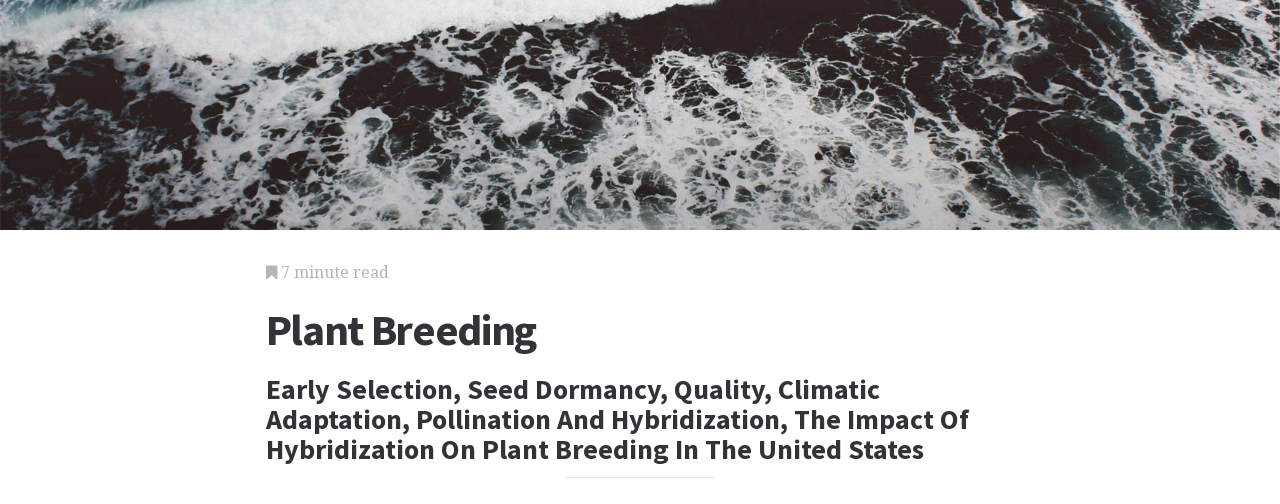

--- FILE ---
content_type: text/html; charset=utf-8
request_url: https://science.jrank.org/pages/5290/Plant-Breeding.html
body_size: 7189
content:
<!DOCTYPE html>
<html lang="en">
<head>
  <meta charset="utf-8">
  <meta http-equiv="X-UA-Compatible" content="IE=edge">
  <meta name="viewport" content="width=device-width, initial-scale=1">

  		<script async src="https://www.googletagmanager.com/gtag/js?id=UA-161942-45"></script>
    <script>
      window.dataLayer = window.dataLayer || [];
      function gtag(){dataLayer.push(arguments);}
      gtag('js', new Date());

      gtag('config', 'UA-161942-45');
    </script>

  		<script type="text/javascript">
    window.google_analytics_uacct = 'UA-161942-45';
    </script>

  <!-- Start Quantcast tag -->
<script type="text/javascript">
  _qoptions={
    qacct:"p-cfEKOqUktSyFk"
  };

  (function(){
    var qc = document.createElement('script');
       qc.type = 'text/javascript';
       qc.async = true;
       qc.src = '//edge.quantserve.com/quant.js';
    (document.getElementsByTagName('head')[0]||document.getElementsByTagName('body')[0]).appendChild(qc);
  })();
</script>

<!-- Tynt Tracer -->
<script type="text/javascript">
  (function() {
    var ty = document.createElement('script'); ty.type = 'text/javascript';ty.async = true;
    ty.src = '//tcr.tynt.com/javascripts/Tracer.js?user=d1CwI4pPar3PzPacn9QLBk&amp;s=50&amp;st=1';
    (document.getElementsByTagName('head')[0] || document.getElementsByTagName('body')[0]).appendChild(ty);
  })();
</script>



		<title>
	  Plant Breeding - Early Selection, Seed Dormancy, Quality, Climatic Adaptation, Pollination And Hybridization, The Impact Of Hybridization On Plant Breeding In The United States
	  	   - JRank Articles
	  	</title>


  <link href="https://cdn.sitegen.netindustries.us/stylesheets/main.css" media="screen" rel="stylesheet" type="text/css" />
  <script src="https://cdn.sitegen.netindustries.us/javascripts/vendor/clipboard.min.js" type="text/javascript"></script>

  <!--[if lt IE 9]>
    <script src="https://cdn.sitegen.netindustries.us/javascripts/vendor/html5shiv.min.js" type="text/javascript"></script>
  <![endif]-->

  
      <meta property="og:title" content="Plant Breeding - Early Selection, Seed Dormancy, Quality, Climatic Adaptation, Pollination And Hybridization, The Impact Of Hybridization On Plant Breeding In The United States" />
    <meta property="fb:admins" content="591230573,502704893" />
  
  <script async src="https://pagead2.googlesyndication.com/pagead/js/adsbygoogle.js?client=ca-pub-4803409109489353" crossorigin="anonymous"></script>

  </head>
<body id="page">
  <header class="hero-image" style='background-image: url(https://cdn.sitegen.netindustries.us/images/header_bg.jpg); left: 0px;'>
  </header>

  <main class="container ">
    <div class="row">
      <div class="col-xs-12 single-content">
        

<p class="meta">
  <i class="fa fa-bookmark"></i>
  7 minute read
</p>

<section>
  <h1>Plant Breeding</h1>
  
    <h2>Early Selection, Seed Dormancy, Quality, Climatic Adaptation, Pollination And Hybridization, The Impact Of Hybridization On Plant Breeding In The United States</h2>
  </section>




<!-- Article body -->
<div><hr class="ad_separator" />
<ins class="adsbygoogle"
     style="display:block; text-align:center;"
     data-ad-layout="in-article"
     data-ad-format="fluid"
     data-ad-client= "ca-pub-4803409109489353";
     data-ad-slot="1410035154"></ins>
<script>
     (adsbygoogle = window.adsbygoogle || []).push({});
</script>
<hr class="ad_separator" />
</div>
<div class="netind_article">
<p>Plant breeding began when early humans saved <b><a href="/pages/6061/Seeds.html">seeds</a></b> and planted them. The cultural change from living as nomadic hunter-gatherers, to living in more settled communities, depended on the ability to cultivate plants for food. Present knowledge indicates that this transition occurred in several different parts of the world, about 10,000 years ago.</p>
<div>
<hr class="ad_separator">
<ins class="adsbygoogle" data-ad-layout="in-article" data-ad-slot="1410035154" data-ad-client="ca-pub-4803409109489353" data-ad-format="fluid" style="display:block; text-align:center;"></ins>
<script>
     (adsbygoogle = window.adsbygoogle || []).push({});
</script>
<hr class="ad_separator">
</div>
<p>Today, there are literally thousands of different cultivated varieties (cultivars) of <b>individual species</b> of crop plants. As examples, there are more than 4,000 different peas (<i>Pisum sativum</i>), and more than 5,000 grape cultivars, adapted to a wide variety of soils and climates.</p>
<p>The methods by which this diversity of <b><a href="/pages/1882/Crops.html">crops</a></b> was achieved were little changed for many centuries, basically requiring observation, selection, and cultivation. However, for the past three centuries most new varieties have been generated by deliberate cross-pollination, followed by observation and further selection. The science of <b><a href="/pages/2994/Genetics.html">genetics</a></b> has provided a great deal of information to guide breeding possibilities and directions. Most recently, the potential for plant breeding has advanced significantly, with the advent of methods for the incorporation of genes from other organisms into plants via recombinant DNA-techniques. This capacity is broadly termed "genetic engineering." These new techniques and their implications have given rise to commercial and ethical controversies about "ownership," which have not yet been resolved.</p> <br>


</div>











<div class="netind_article">
<h3><i>Somaclonal variation</i></h3>
<p>Replicate plant cells or protoplasts that are placed under identical conditions of tissue culture do not always grow and differentiate to produce identical progeny (clones). Frequently, the genetic material becomes destabilized and reorganized, so that previously-concealed characters are expressed. In this way, the tissue-culture process has been used to develop varieties of sugar cane, maize, rapeseed, alfalfa, and tomato that are resistant to the toxins produced by a range of parasitic <b><a href="/pages/2897/Fungi.html">fungi</a></b>. This process can be used repeatedly to generate plants with multiple <b><a href="/pages/2114/Disease.html">disease</a></b> resistance, combined with other desirable characters.</p> <br>


</div>

<div class="netind_article">
<h3><i>Vectors for gene transfer</i></h3>
<p><i>Agrobacterium tumefaciens</i> and <i>A. rhizogenes</i> are <b><a href="/pages/6250/Soil.html">soil</a></b> bacteria that infect plant roots, causing crown gall or "hairy roots" diseases. Advantage has been taken of the natural ability of <i>Agrobacterium</i> to transfer plasmid DNA into the nuclei of susceptible plant cells. <i>Agrobacterium</i> cells with a genetically-modified plasmid, containing a gene for the desired trait and a marker gene, usually conferring antibiotic resistance, are incubated with protoplasts or small pieces of plant tissue. Plant cells that have been transformed by the plasmid can be selected on media containing the antibiotic, and then cultured to generate new, transgenic plants.</p>
<p>Many plant species have been transformed by this procedure, which is most useful for dicotyledonous plants. The gene encoding Bt, as well as genes conferring resistance to viral diseases, have been introduced into plants by this method.</p> <br>


</div>
<div class="netind_article">
<h3><i>Direct gene transfer</i></h3>
<p>Two methods have been developed for direct gene transfer into plant cells&mdash;electroporation and biolistics. Electroporation involves the use of high-voltage electric pulses to induce pore formation in the membranes of plant protoplasts. Pieces of DNA may enter through these temporary pores, and sometimes protoplasts will be transformed as the new DNA is stably incorporated (i.e., able to be transmitted in mitotic <b><a href="/pages/1319/Cell.html">cell</a></b> divisions). New plants are then derived from cultured protoplasts. This method has proven valuable for maize, rice, and sugar cane, species that are outside the host range for vector transfer by <i>Agrobacterium</i>.</p>
<p>Biolistics refers to the bombardment of plant tissues with microprojectiles of tungsten coated with the DNA intended for transfer. Surprisingly, this works. The size of the particles and the entry <b><a href="/pages/7161/Velocity.html">velocity</a></b> must be optimized for each tissue, but avoiding the need to isolate protoplasts increases the potential for regenerating transformed plants. Species that cannot yet be regenerated from protoplasts are clear candidates for transformation by this method.</p> <br>


</div>
<div class="netind_article">
<h3><i>Genetically-modified plants</i></h3>
<p>In 1992, a tomato with delayed ripening became the first genetically-modified (GM) commercial food crop. More than 40 different GM crops are now being grown commercially. GM corn and <b><a href="/pages/1833/Cotton.html">cotton</a></b> contain bacterial genes that kill <b><a href="/pages/3603/Insects.html">insects</a></b> and confer herbicide-resistance on the crops. GM squash contains viral genes that confer resistance to viruses. Potatoes carry the Bt gene to kill the Colorado <b><a href="/pages/5428/Potato.html">potato</a></b> beetle and a viral gene that protects the potato from a <b><a href="/pages/7213/Virus.html">virus</a></b> spread by <b><a href="/pages/463/Aphids.html">aphids</a></b>. Mauve-colored carnations carry a petunia gene required for making blue pigment. In many cases, GM crops result in increased yields and reduced use of <b><a href="/pages/5109/Pesticides.html">pesticides</a></b>. New research is focused on producing GM foods containing increased vitamins and human or <b><a href="/pages/372/Animal.html">animal</a></b> vaccines.</p>
<p>GM crops are very controversial. There is concern that the widespread dissemination of the Bt gene will cause insects to become resistant. It has been reported that pollen from Bt corn is toxic to the caterpillars of monarch <b><a href="/pages/1095/Butterflies.html">butterflies</a></b>. It also is possible that GM crops will interbreed with wild plants, resulting in "superweeds" resistant to herbicides. There is also concern that the antibiotic-resistance genes, used as markers for gene transfer, may be passed from the plants to soil <b><a href="/pages/4305/Microorganisms.html">microorganisms</a></b> or bacteria in humans who eat the food. Finally, the possibility of allergic reactions to the new compounds in food exists. Many countries have banned the production and importation of GM crops.</p>


</div>
<div class="netind_other">
<p>See also <a href="/pages/2947/Gene.html">Gene</a>; <a href="/pages/2981/Genetic-Engineering.html">Genetic engineering</a>; <a href="/pages/3094/Graft.html">Graft</a>; <a href="/pages/5300/Plant-Diseases.html">Plant diseases</a>.</p> <br>


</div>
<div class="netind_reference">
<h2>Resources</h2>

</div>
<div class="netind_reference">
<h3><small>Books</small></h3>
<p>Hartmann, H.T., et. al. <i>Plant Science-Growth, Development and Utilization of Cultivated Plants.</i> 2nd ed. Englewood Cliffs, NJ: Prentice-Hall, 1988.</p>
<p>Leonard, J.N. <i>The First Farmers.</i> New York: Time-Life Books, 1974.</p>
<p>Murray, David R., ed. <i>Advanced Methods in Plant Breeding and Biotechnology.</i> Oxford: C.A.B. International, 1991.</p>
<p>Simmonds, N.W., ed. <i>Evolution of Crop Plants.</i> London: Longman, 1979.</p> <br>


</div>
<div class="netind_reference">
<h3><small>Periodicals</small></h3>
<p>Adams, K.L., et al. "Repeated, Recent and Diverse Transfers of a Mitochondrial Gene to the Nucleus in Flowering Plants." <i>Nature</i> 408 (2000): 354-357.</p>
<p>Palmer, J. D., et al. "Dynamic Evolution of Plant Mitochondrial Genomes: Mobile Genes and Introns and Highly Variable Mutation Rates." <i>Proceedings of the National Academy of Sciences of the United States of America</i> 97 (2000): 6960-6966.</p> <br>



</div>
<div class="netind_other">
<p>David R. Murray</p>


</div>
<div class="netind_sidebar">
<h2>KEY TERMS</h2> <br>
<p><small> <b>. . . . . . . . . . . . . . . . . . . . . . . . . . . . . . . . . . . . . . . . .</b></small></p>
<dl>
<dt><b>Allele</b></dt>
<dd><p>&mdash;Any of two or more alternative forms of a gene that occupy the same location on a chromosome.</p></dd>
<dt><b>Antibiotic</b></dt>
<dd><p>&mdash;A compound produced by a microorganism that kills other microorganisms or retards their growth. Genes for antibiotic resistance are used as markers to indicate that successful gene transfer has occurred.</p></dd>
<dt><b>Biolistics</b></dt>
<dd><p>&mdash;The bombardment of small pieces of plant tissue with tungsten microprojectiles coated with preparations of DNA.</p></dd>
<dt><b>Colchicine</b></dt>
<dd><p>&mdash;An alkaloid compound derived from seeds and corms of the autumn crocus (<i>Colchicum autumnale</i>). Colchicine has the ability to disrupt the cell cycle, causing a doubling of chromosome numbers in some plant cells.</p></dd>
<dt><b>Cultivar</b></dt>
<dd><p>&mdash;A distinct variety of a plant that has been bred for particular, agricultural or culinary attributes. Cultivars are not sufficiently distinct in the genetic sense to be considered to be subspecies.</p></dd>
<dt><b>Cytoplasmic inheritance</b></dt>
<dd><p>&mdash;The transmission of the genetic information contained in plastids (chloroplasts, mitochondria, and their precursors). In most flowering plants this proceeds through the egg cell alone, i.e., is maternal.</p></dd>
<dt><b>Diploid</b></dt>
<dd><p>&mdash;Possessing two complete sets of homologous chromosomes (double the haploid number n, and designated as 2n).</p></dd>
<dt><b>Dormancy</b></dt>
<dd><p>&mdash;The inability to germinate (seeds) or grow (buds), even though environmental conditions are adequate to support growth.</p></dd>
<dt><b>Electroporation</b></dt>
<dd><p>&mdash;The induction of transient pores in the plasmalemma by pulses of high voltage electricity, in order to admit pieces of DNA.</p></dd>
<dt><b>Gametes</b></dt>
<dd><p>&mdash;Specialized cells capable of fusion in the sexual cycle; female gametes are termed egg cells; male gametes may be zoospores or sperm cells.</p></dd>
<dt><b>Gene</b></dt>
<dd><p>&mdash;A discrete unit of inheritance, represented by a portion of DNA located on a chromosome. The gene is a code for the production of a specific kind of protein or RNA molecule, and therefore for a specific inherited characteristic.</p></dd>
<dt><b>Haploid</b></dt>
<dd><p>&mdash;Nucleus or cell containing one copy of each chromosome. (designated n), as in the gametes of a plant that is diploid (2n).</p></dd>
<dt><b>Hybrid</b></dt>
<dd><p>&mdash;A hybrid plant is derived by crossing two distinct parents, which may be different species of the same genus, or varieties of the same species. Many plant hybrids are infertile and must therefore be maintained by vegetative propagation.</p></dd>
<dt><b>Plasmid</b></dt>
<dd><p>&mdash;A specific loop of bacterial DNA located outside the main circular chromosome in a bacterial cell.</p></dd>
<dt><b>Polyploidy</b></dt>
<dd><p>&mdash;The condition where somatic cells have three or more sets of n chromosomes (where n is the haploid number). Functional ploidy is unusual in plants above the level of tetraploid (4n).</p></dd>
<dt><b>Transgenic plant</b></dt>
<dd><p>&mdash;A plant that has successfully incorporated a transferred gene or constructed piece of DNA into its nuclear or plastid genomes.</p></dd>
<dt><b>Zygote</b></dt>
<dd><p>&mdash;The cell resulting from the fusion of male sperm and the female egg. Normally the zygote has double the chromosome number of either gamete, and gives rise to a new embryo.</p></dd>
</dl>


</div>

<h2>Additional topics</h2>
<ul>
      <li><a href="http://science.jrank.org/pages/5300/Plant-Diseases.html">Plant Diseases - History Of Plant Pathology, Causes Of Plant Disease, Bacteria, Fungi, Viruses And Viroids</a></li>
    
      <li><a href="http://science.jrank.org/pages/5278/Plant-Breeding-Early-selection.html">Plant Breeding - Early Selection</a></li>
      <li><a href="http://science.jrank.org/pages/5279/Plant-Breeding-Seed-dormancy.html">Plant Breeding - Seed Dormancy</a></li>
      <li><a href="http://science.jrank.org/pages/5280/Plant-Breeding-Quality.html">Plant Breeding - Quality</a></li>
      <li><a href="http://science.jrank.org/pages/5281/Plant-Breeding-Climatic-adaptation.html">Plant Breeding - Climatic Adaptation</a></li>
      <li><a href="http://science.jrank.org/pages/5282/Plant-Breeding-Pollination-hybridization.html">Plant Breeding - Pollination And Hybridization</a></li>
      <li><a href="http://science.jrank.org/pages/5283/Plant-Breeding-impact-hybridization-on-plant-breeding-in-United-States.html">Plant Breeding - The Impact Of Hybridization On Plant Breeding In The United States</a></li>
      <li><a href="http://science.jrank.org/pages/5284/Plant-Breeding-contribution-C-M-Hovey.html">Plant Breeding - The Contribution Of C. M. Hovey</a></li>
      <li><a href="http://science.jrank.org/pages/5285/Plant-Breeding-Luther-Burbank.html">Plant Breeding - Luther Burbank</a></li>
      <li><a href="http://science.jrank.org/pages/5286/Plant-Breeding-goals-modern-plant-breeding.html">Plant Breeding - The Goals Of Modern Plant Breeding</a></li>
      <li><a href="http://science.jrank.org/pages/5287/Plant-Breeding-Plant-cloning-artificial-hybridization.html">Plant Breeding - Plant Cloning And Artificial Hybridization</a></li>
      <li><a href="http://science.jrank.org/pages/5288/Plant-Breeding-Somatic-hybridization.html">Plant Breeding - Somatic Hybridization</a></li>
      <li><a href="http://science.jrank.org/pages/5289/Plant-Breeding-Genetic-engineering.html">Plant Breeding - Genetic Engineering</a></li>
  
      <li><a href="//www.jrank.org/">Other Free Encyclopedias</a></li>
    </ul>

<section>
      <p><a href="http://science.jrank.org/">Science Encyclopedia</a><i class="link-spacer"></i><a href="http://science.jrank.org/collection/810/Science-Philosophy-Planck-mass-Posit.html" rel="nofollow">Science & Philosophy: <em>Planck mass</em> to <em>Posit</em></a></p>
  </section>


        
        <div class="jrank_search">  		<form action="//www.jrank.org/api/search/v1" method="get">
  		<input type="hidden" name="s" value="0"/>
  		<input type="hidden" name="l" value="10"/>
  		<input type="hidden" name="ci" value="1477"/>
  		<div class="form-group">
  			<input class="form-control" type="text" name="q" value="" placeholder="Search content..."/>
  		</div>
  		<div class="form-group">
  			<input class="btn btn-default" type="submit" value="Search"/>
  		</div>
  		</form>
</div>
      </div>
    </div>
  </main>

  <footer class="single">
    <div class="container">
      <div class="row">
        <div class="col-xs-12 col-sm-8">
          <div class="category-list">
            <p>
              Copyright &copy; 2025 Web Solutions LLC.
                              and its Licensors
                            <i class="link-spacer"></i>
              All Rights Reserved
              <br/>
              <a href="http://science.jrank.org/about/terms" rel="nofollow">Terms of Use</a>
            </p>
          </div>
        </div>
        <div class="col-xs-12 col-sm-4">
          <div class="social">
            <p>Share this article</a>
            <div class="social-links">
              <button class="clip social-icon btn-link" data-clipboard-text="http://science.jrank.org/pages/5290/Plant-Breeding.html"><i class="fa fa-chain"></i></button>
              <a class="social-icon" href="https://twitter.com/intent/tweet" data-platform="twitter" data-hashtags="TIL" data-url="http://science.jrank.org/pages/5290/Plant-Breeding.html" data-show-count="false"><i class="fa fa-twitter"></i></a>
              <a class="social-icon" href="https://www.facebook.com/sharer/sharer.php?sdk=joey&u=http://science.jrank.org/pages/5290/Plant-Breeding.html&display=popup&ref=plugin&src=share_button" data-platform="facebook" onclick="return !window.open(this.href, 'Facebook', 'width=640,height=580');"><i class="fa fa-facebook-official"></i></a>
            </div>
          </div>
        </div>
      </div>
    </div>
  </footer>

	
  <script>new ClipboardJS('.clip');</script>
  <script async src="https://platform.twitter.com/widgets.js" charset="utf-8"></script>
</body>
</html>


--- FILE ---
content_type: text/html; charset=utf-8
request_url: https://www.google.com/recaptcha/api2/aframe
body_size: 267
content:
<!DOCTYPE HTML><html><head><meta http-equiv="content-type" content="text/html; charset=UTF-8"></head><body><script nonce="ESSVfJSpkf8P1M1-dXeFow">/** Anti-fraud and anti-abuse applications only. See google.com/recaptcha */ try{var clients={'sodar':'https://pagead2.googlesyndication.com/pagead/sodar?'};window.addEventListener("message",function(a){try{if(a.source===window.parent){var b=JSON.parse(a.data);var c=clients[b['id']];if(c){var d=document.createElement('img');d.src=c+b['params']+'&rc='+(localStorage.getItem("rc::a")?sessionStorage.getItem("rc::b"):"");window.document.body.appendChild(d);sessionStorage.setItem("rc::e",parseInt(sessionStorage.getItem("rc::e")||0)+1);localStorage.setItem("rc::h",'1770045297051');}}}catch(b){}});window.parent.postMessage("_grecaptcha_ready", "*");}catch(b){}</script></body></html>